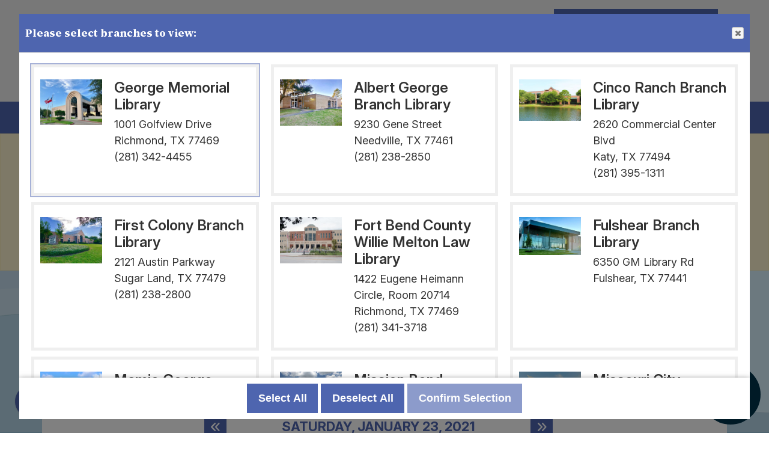

--- FILE ---
content_type: text/html; charset=UTF-8
request_url: https://www.fortbendlibraries.gov/events/day/2021/01/23
body_size: 16577
content:
<!DOCTYPE html>
<html lang="en" dir="ltr" prefix="og: https://ogp.me/ns#">
  <head>
    <meta charset="utf-8" />
<meta name="description" content="The mission of Fort Bend County Libraries is to bring people, information and ideas together to enrich lives, expand minds, and strengthen our diverse community." />
<meta name="geo.placename" content="Richmond, TX" />
<meta name="geo.position" content="29.5618411,-95.7597849" />
<meta name="geo.region" content="US-TX" />
<link rel="canonical" href="https://www.fortbendlibraries.gov/events/day/2021/01/23" />
<link rel="image_src" href="https://www.fortbend.lib.tx.us/themes/custom/lm_custom_site_theme/logo.svg" />
<meta property="og:site_name" content="Fort Bend County Libraries" />
<meta property="og:type" content="website" />
<meta property="og:url" content="https://www.fortbendlibraries.gov/events/day/2021/01/23" />
<meta property="og:title" content="Day Calendar | Fort Bend County Libraries" />
<meta property="og:description" content="The mission of Fort Bend County Libraries is to bring people, information and ideas together to enrich lives, expand minds, and strengthen our diverse community." />
<meta property="og:image" content="https://www.fortbend.lib.tx.us/themes/custom/lm_custom_site_theme/logo.svg" />
<meta property="og:image:url" content="https://www.fortbend.lib.tx.us/themes/custom/lm_custom_site_theme/logo.svg" />
<meta name="twitter:card" content="summary" />
<meta name="twitter:title" content="Day Calendar | Fort Bend County Libraries" />
<meta name="twitter:description" content="The mission of Fort Bend County Libraries is to bring people, information and ideas together to enrich lives, expand minds, and strengthen our diverse community." />
<meta name="twitter:image" content="https://www.fortbend.lib.tx.us/themes/custom/lm_custom_site_theme/logo.svg" />
<meta name="Generator" content="Drupal 11 (https://www.drupal.org)" />
<meta name="MobileOptimized" content="width" />
<meta name="HandheldFriendly" content="true" />
<meta name="viewport" content="width=device-width, initial-scale=1.0" />
<link rel="icon" href="/themes/custom/website_theme/favicon.ico" type="image/vnd.microsoft.icon" />

    <title>Day Calendar | Fort Bend County Libraries</title>
        <style>
      :root {
        --calendar-theme-external-link-content: "Opens\20 in\20 a\20 new\20 tab\3A \20 ";
      }
    </style>
    <link rel="stylesheet" media="all" href="/core/assets/vendor/jquery.ui/themes/base/core.css?t8fc2a" />
<link rel="stylesheet" media="all" href="/core/assets/vendor/jquery.ui/themes/base/controlgroup.css?t8fc2a" />
<link rel="stylesheet" media="all" href="/core/assets/vendor/jquery.ui/themes/base/checkboxradio.css?t8fc2a" />
<link rel="stylesheet" media="all" href="/core/assets/vendor/jquery.ui/themes/base/resizable.css?t8fc2a" />
<link rel="stylesheet" media="all" href="/core/assets/vendor/jquery.ui/themes/base/button.css?t8fc2a" />
<link rel="stylesheet" media="all" href="/core/assets/vendor/jquery.ui/themes/base/dialog.css?t8fc2a" />
<link rel="stylesheet" media="all" href="/core/misc/components/progress.module.css?t8fc2a" />
<link rel="stylesheet" media="all" href="/core/misc/components/ajax-progress.module.css?t8fc2a" />
<link rel="stylesheet" media="all" href="/core/modules/system/css/components/align.module.css?t8fc2a" />
<link rel="stylesheet" media="all" href="/core/modules/system/css/components/container-inline.module.css?t8fc2a" />
<link rel="stylesheet" media="all" href="/core/modules/system/css/components/clearfix.module.css?t8fc2a" />
<link rel="stylesheet" media="all" href="/core/modules/system/css/components/hidden.module.css?t8fc2a" />
<link rel="stylesheet" media="all" href="/core/modules/system/css/components/js.module.css?t8fc2a" />
<link rel="stylesheet" media="all" href="/core/modules/ckeditor5/css/ckeditor5.dialog.fix.css?t8fc2a" />
<link rel="stylesheet" media="all" href="/core/modules/filter/css/filter.caption.css?t8fc2a" />
<link rel="stylesheet" media="all" href="/core/modules/media/css/filter.caption.css?t8fc2a" />
<link rel="stylesheet" media="all" href="/core/modules/views/css/views.module.css?t8fc2a" />
<link rel="stylesheet" media="all" href="/core/assets/vendor/jquery.ui/themes/base/theme.css?t8fc2a" />
<link rel="stylesheet" media="all" href="/modules/custom/library_calendar/lc_branch_modal/css/branch-modal.css?t8fc2a" />
<link rel="stylesheet" media="all" href="/modules/custom/library_calendar/lc_calendar_theme/css/base.css?t8fc2a" />
<link rel="stylesheet" media="all" href="/modules/custom/library_calendar/lc_calendar_theme/css/state.css?t8fc2a" />
<link rel="stylesheet" media="all" href="/modules/custom/library_calendar/lc_calendar_theme/css/components/announcements.css?t8fc2a" />
<link rel="stylesheet" media="all" href="/modules/custom/library_calendar/lc_calendar_theme/css/components/calendar.css?t8fc2a" />
<link rel="stylesheet" media="all" href="/modules/custom/library_calendar/lc_calendar_theme/css/components/date-icon.css?t8fc2a" />
<link rel="stylesheet" media="all" href="/modules/custom/library_calendar/lc_calendar_theme/css/components/events.css?t8fc2a" />
<link rel="stylesheet" media="all" href="/modules/custom/library_calendar/lc_calendar_theme/css/components/event-card.css?t8fc2a" />
<link rel="stylesheet" media="all" href="/modules/custom/library_calendar/lc_calendar_theme/css/components/calendar-day.css?t8fc2a" />
<link rel="stylesheet" media="all" href="/modules/custom/library_calendar/lc_calendar_theme/css/components/form.css?t8fc2a" />
<link rel="stylesheet" media="all" href="/modules/custom/library_calendar/lc_calendar_theme/css/components/filters.css?t8fc2a" />
<link rel="stylesheet" media="all" href="/modules/custom/library_calendar/lc_calendar_theme/css/components/menu-tasks.css?t8fc2a" />
<link rel="stylesheet" media="all" href="/modules/custom/library_calendar/lc_core/css/extra_field.css?t8fc2a" />
<link rel="stylesheet" media="all" href="/themes/custom/calendar_theme/node_modules/%40fortawesome/fontawesome-free/css/all.min.css?t8fc2a" />
<link rel="stylesheet" media="all" href="/themes/custom/website_theme/css/style?t8fc2a" />

    
  </head>
  <body class="path-events path-not-content no-js">
        <a href="#main-content" class="visually-hidden focusable skip-link">
      Skip to main content
    </a>
    
      <div class="dialog-off-canvas-main-canvas" data-off-canvas-main-canvas>
    
<header class="header">
      <div class="position-relative">
      <div class="container">
        <div class="row">
                      <div class="col-12 col-lg-3 col-xl-4 branding-col">
                <div>
    
<div id="block-website-theme-branding" class="block block-system block-system-branding-block position-relative">
  
    
        
              
    <a class="site-logo" href="/" rel="home">
      <img src="/themes/custom/website_theme/logo.svg" alt="Homepage of Fort Bend County Libraries" fetchpriority="high">
    </a>
  </div>

  </div>

            </div>
          
                      <div class="col-12 col-lg-9 col-xl-8 header-content-col">
                <div class="header-content-container">
    
<div class="lc-branch-modal__block block block-lc-branch-modal block-lc-branch-modal-block position-relative" id="block-website-theme-branchmodal">
  
    
      <a href="/branches/select" class="button button--primary lc-branch-modal__block-button lc-branch-modal__toggle use-ajax" data-dialog-auto-open data-dialog-options="{&quot;dialogClass&quot;:&quot;lc-branch-modal&quot;,&quot;width&quot;:&quot;95%&quot;}" data-dialog-type="modal">Change Selected Libraries</a>
  </div>

<a href="#block-website-theme-headermenu-skip-link" class="visually-hidden focusable skip-link">
  Skip navigation
</a>
<nav id="block-website-theme-headermenu" class="navbar navbar-expand-lg header-menu" role="navigation" aria-labelledby="block-website-theme-headermenu-heading">
            
  <h2 class="visually-hidden" id="block-website-theme-headermenu-heading">Header Menu</h2>
  

  <div class="d-flex w-100">
          
              <ul class="nav navbar-nav">
              
                    
      <li class="nav-item dropdown">
        <a href="/locations-hours" class="nav-link" data-drupal-link-system-path="node/107203">Locations / Hours</a>
                  <div class="btn d-lg-none">
            <i class="fas fa-chevron-down"></i>
            <span class="visually-hidden">Open Menu</span>
          </div>
                        <ul class="dropdown-menu">
              
      
      <li class="nav-item">
        <a href="/locations-hours/george-memorial" class="nav-link" data-drupal-link-system-path="node/429">George Memorial Library (Richmond)</a>
              </li>
          
      
      <li class="nav-item">
        <a href="/locations-hours/albert-george" class="nav-link" data-drupal-link-system-path="node/435">Albert George Branch (Needville)</a>
              </li>
          
      
      <li class="nav-item">
        <a href="/locations-hours/cinco-ranch" class="nav-link" data-drupal-link-system-path="node/436">Cinco Ranch Branch</a>
              </li>
          
      
      <li class="nav-item">
        <a href="/locations-hours/law-library" class="nav-link" data-drupal-link-system-path="node/437">FBC Willie Melton Law Library</a>
              </li>
          
      
      <li class="nav-item">
        <a href="/locations-hours/first-colony" class="nav-link" data-drupal-link-system-path="node/431">First Colony Branch</a>
              </li>
          
      
      <li class="nav-item">
        <a href="/locations-hours/fulshear" class="nav-link" data-drupal-link-system-path="node/75746">Fulshear Branch</a>
              </li>
          
      
      <li class="nav-item">
        <a href="/locations-hours/mamie-george" class="nav-link" data-drupal-link-system-path="node/432">Mamie George Branch (Stafford)</a>
              </li>
          
      
      <li class="nav-item">
        <a href="/locations-hours/mission-bend" class="nav-link" data-drupal-link-system-path="node/438">Mission Bend Branch</a>
              </li>
          
      
      <li class="nav-item">
        <a href="/locations-hours/missouri-city" class="nav-link" data-drupal-link-system-path="node/433">Missouri City Branch</a>
              </li>
          
      
      <li class="nav-item">
        <a href="/locations-hours/pinnacle" class="nav-link" data-drupal-link-system-path="node/96290">Pinnacle Senior Center Library</a>
              </li>
          
      
      <li class="nav-item">
        <a href="/locations-hours/sienna" class="nav-link" data-drupal-link-system-path="node/439">Sienna Branch</a>
              </li>
          
      
      <li class="nav-item">
        <a href="/locations-hours/sugar-land" class="nav-link" data-drupal-link-system-path="node/434">Sugar Land Branch</a>
              </li>
          
      
      <li class="nav-item">
        <a href="/locations-hours/university" class="nav-link" data-drupal-link-system-path="node/440">University Branch</a>
              </li>
        </ul>
  
              </li>
          
      
      <li class="nav-item">
        <a href="https://catalog.fortbendlibraries.gov/polaris/logon.aspx?header=1" class="my-account nav-link">Login / My Account</a>
              </li>
        </ul>
  


      </div>
</nav>
<a id="block-website-theme-headermenu-skip-link" tabindex="-1"></a>

<div id="block-website-theme-searchblock" class="block block-lm-search block-lm-search-block position-relative">
  
    
      <div class="lm-search-container"><div class="form-row"><div class="search-col col-lg-3"><div aria-label="Select source to search" class="lm-search-toggle-container" role="group">


  <div class="form-check">
    <input type="radio" id="catalog-toggle" name="search-switcher"
      class="form-check-input" data-search="lm-search-catalog" checked>
    <label class="form-check-label" for="catalog-toggle">
      Catalog    </label>
  </div>
  <div class="form-check">
    <input type="radio" id="database-toggle" name="search-switcher"
      class="form-check-input" data-search="lm-search-database" >
    <label class="form-check-label" for="database-toggle">
      Website    </label>
  </div>
</div></div>
<div class="search-col col-lg-9"><div id="lm-search-catalog" class="lm-search-block lm-search-catalog collapse show">

<div id="catalog-search" class="catalog-search">
  <form action="https://catalog.fortbendlibraries.gov/polaris/search/searchresults.aspx" id="globalSearch" method="GET" name="search" class="search" target="_blank" _lpchecked="1">
    <input type="hidden" name="ctx" value="1.1033.0.0.5">
    <input type="hidden" name="type" value="Default">
    <input type="hidden" name="by" value="KW">
    <input type="hidden" name="sort" value="RELEVANCE">
    <input type="hidden" name="page" value="0">

          <div class="form-row">
        <div class="col-9">
          <div class="mb-0 h-100 js-form-item form-group js-form-type-textfield form-item- js-form-item- form-no-label">
        
<input name="term" class="lm-catalog-search-input h-100 mt-0 form-text form-control" placeholder="Search books, videos, etc." type="text" id="catalog-search-input" size="60" maxlength="128" />

        </div>

        </div>

        <div class="col-3">
          <button type="submit" class="btn btn-primary btn-block">
            Search
          </button>
        </div>
      </div>
      </form>
</div>
</div><div id="lm-search-database" class="lm-search-block lm-search-database collapse">

  <div id="database-search" class="database-search">
    <form class="views-exposed-form" data-drupal-selector="views-exposed-form-website-search-page" action="/website-search" method="get" id="views-exposed-form-website-search-page" accept-charset="UTF-8">
  <div class="js-form-item form-group js-form-type-textfield form-item-keywords js-form-item-keywords">
      <label for="edit-keywords--2">Keywords</label>
        
<input placeholder="Search for information on this site" data-drupal-selector="edit-keywords" type="text" id="edit-keywords--2" name="keywords" value="" size="30" maxlength="128" class="form-text form-control" />

        </div>
<div data-drupal-selector="edit-actions" class="form-actions js-form-wrapper form-wrapper" id="edit-actions--2">
<input data-drupal-selector="edit-submit-website-search" type="submit" id="edit-submit-website-search" value="Search" class="button js-form-submit form-submit btn-submit button--primary" />
</div>


</form>

  </div>
</div></div>
</div>
</div>

  </div>

  </div>

            </div>
                  </div>
      </div>
    </div>
  
      <div class="navigation-region">
        <div>
    
<div class="navbar-container container">
  <a href="#block-website-theme-main-menu-skip-link" class="visually-hidden focusable skip-link">
    Skip navigation
  </a>
  <nav id="block-website-theme-main-menu" class="navbar navbar-expand-lg" role="navigation" aria-labelledby="block-website-theme-main-menu-heading">
                      
    <h2 class="visually-hidden" id="block-website-theme-main-menu-heading">Main navigation</h2>
    

        <button aria-controls="block-website-theme-main-menu-collapse" aria-expanded="false" class="navbar-toggler" data-target="#block-website-theme-main-menu-collapse" data-toggle="collapse" type="button">
      <i class="fas fa-bars"></i>

      <span class="visually-hidden">
        Toggle      </span>

      Main Menu    </button>

    <div class="collapse navbar-collapse" id="block-website-theme-main-menu-collapse">
              


  
            <ul class="nav navbar-nav" role="menu">
    
          
                    
      
      <li class="nav-item dropdown" role="none">
        
        
                          
        <span class="nav-link nav-level-0 has-children" data-nav-level="0" role="menuitem" aria-expanded="false" aria-haspopup="true" aria-controls="dropdown-borrowing" data-dropdown="dropdown-borrowing" tabindex="0">Borrowing</span>

                  <button class="btn d-lg-none" type="button">
            <i class="fas fa-chevron-down" role="presentation"></i>
            <span class="visually-hidden">Open Menu</span>
          </button>

            
      
          <div class="mega-menu-container">
          <ul class="dropdown-menu" id="dropdown-borrowing" role="menu">
    
          
      
                    
      <li class="nav-item menu-action menu-action-fas fa-magnifying-glass" role="none">
        
        
        
        <a href="https://catalog.fortbendlibraries.gov/polaris/" class="menu-action menu-action-fas fa-magnifying-glass nav-link nav-level-1" data-nav-level="1" role="menuitem">Catalog</a>

              </li>
          
                    
      
      <li class="nav-item dropdown" role="none">
        
        
                          
        <span class="nav-link nav-level-1 has-children" data-nav-level="1" role="menuitem" aria-expanded="false" aria-haspopup="true" aria-controls="dropdown-using-your-card" data-dropdown="dropdown-using-your-card" tabindex="0">Using Your Card</span>

                  <button class="btn d-lg-none" type="button">
            <i class="fas fa-chevron-down" role="presentation"></i>
            <span class="visually-hidden">Open Menu</span>
          </button>

            
      
          <ul class="dropdown-menu" id="dropdown-using-your-card" role="menu">
    
          
      
      
      <li class="nav-item" role="none">
        
        
        
        <a href="/card-faqs" class="nav-link nav-level-2" data-nav-level="2" role="menuitem" data-drupal-link-system-path="node/107137">Library Card FAQs</a>

              </li>
          
      
      
      <li class="nav-item" role="none">
        
        
        
        <a href="/interlibrary-loan" class="nav-link nav-level-2" data-nav-level="2" role="menuitem" data-drupal-link-system-path="node/409">Interlibrary Loan</a>

              </li>
          
      
      
      <li class="nav-item" role="none">
        
        
        
        <a href="/renew-items" class="nav-link nav-level-2" data-nav-level="2" role="menuitem" data-drupal-link-system-path="node/3113">Renew an Item</a>

              </li>
        </ul>

      
              </li>
          
                    
      
      <li class="nav-item dropdown" role="none">
        
        
                          
        <span class="nav-link nav-level-1 has-children" data-nav-level="1" role="menuitem" aria-expanded="false" aria-haspopup="true" aria-controls="dropdown-for-readers" data-dropdown="dropdown-for-readers" tabindex="0">For Readers</span>

                  <button class="btn d-lg-none" type="button">
            <i class="fas fa-chevron-down" role="presentation"></i>
            <span class="visually-hidden">Open Menu</span>
          </button>

            
      
          <ul class="dropdown-menu" id="dropdown-for-readers" role="menu">
    
          
      
      
      <li class="nav-item" role="none">
        
        
        
        <a href="/suggest-title" class="nav-link nav-level-2" data-nav-level="2" role="menuitem" data-drupal-link-system-path="node/410">Suggest a Title</a>

              </li>
          
      
      
      <li class="nav-item" role="none">
        
        
        
        <a href="/reading-recommendations" class="nav-link nav-level-2" data-nav-level="2" role="menuitem" data-drupal-link-system-path="node/40999">Reading Recommendations</a>

              </li>
          
      
      
      <li class="nav-item" role="none">
        
        
        
        <a href="/reading-lists" class="nav-link nav-level-2" data-nav-level="2" role="menuitem">Sign up for Reading Lists</a>

              </li>
        </ul>

      
              </li>
        </ul>

          </div>
      
              </li>
          
                    
      
      <li class="nav-item dropdown" role="none">
        
        
                          
        <span class="nav-link nav-level-0 has-children" data-nav-level="0" role="menuitem" aria-expanded="false" aria-haspopup="true" aria-controls="dropdown-events" data-dropdown="dropdown-events" tabindex="0">Events</span>

                  <button class="btn d-lg-none" type="button">
            <i class="fas fa-chevron-down" role="presentation"></i>
            <span class="visually-hidden">Open Menu</span>
          </button>

            
      
          <div class="mega-menu-container">
          <ul class="dropdown-menu" id="dropdown-events" role="menu">
    
          
      
                    
      <li class="nav-item menu-action menu-action-fas fa-calendar-days" role="none">
        
        
        
        <a href="/events" class="menu-action menu-action-fas fa-calendar-days nav-link nav-level-1" data-nav-level="1" role="menuitem" data-drupal-link-system-path="events">Choose Event Location</a>

              </li>
          
                    
      
      <li class="nav-item dropdown" role="none">
        
        
                          
        <span class="nav-link nav-level-1 has-children" data-nav-level="1" role="menuitem" aria-expanded="false" aria-haspopup="true" aria-controls="dropdown-by-age" data-dropdown="dropdown-by-age" tabindex="0">By Age</span>

                  <button class="btn d-lg-none" type="button">
            <i class="fas fa-chevron-down" role="presentation"></i>
            <span class="visually-hidden">Open Menu</span>
          </button>

            
      
          <ul class="dropdown-menu" id="dropdown-by-age" role="menu">
    
          
      
      
      <li class="nav-item" role="none">
        
        
        
        <a href="/events/month?age_groups%5B500%5D=500" class="nav-link nav-level-2" data-nav-level="2" role="menuitem" data-drupal-link-query="{&quot;age_groups&quot;:{&quot;500&quot;:&quot;500&quot;}}" data-drupal-link-system-path="events/month">Infant</a>

              </li>
          
      
      
      <li class="nav-item" role="none">
        
        
        
        <a href="/events/month?age_groups%5B91%5D=91" class="nav-link nav-level-2" data-nav-level="2" role="menuitem" data-drupal-link-query="{&quot;age_groups&quot;:{&quot;91&quot;:&quot;91&quot;}}" data-drupal-link-system-path="events/month">Preschool</a>

              </li>
          
      
      
      <li class="nav-item" role="none">
        
        
        
        <a href="/events/month?age_groups%5B227%5D=227" class="nav-link nav-level-2" data-nav-level="2" role="menuitem" data-drupal-link-query="{&quot;age_groups&quot;:{&quot;227&quot;:&quot;227&quot;}}" data-drupal-link-system-path="events/month">Elementary</a>

              </li>
          
      
      
      <li class="nav-item" role="none">
        
        
        
        <a href="/events/month?age_groups%5B92%5D=92" class="nav-link nav-level-2" data-nav-level="2" role="menuitem" data-drupal-link-query="{&quot;age_groups&quot;:{&quot;92&quot;:&quot;92&quot;}}" data-drupal-link-system-path="events/month">Middle Grades</a>

              </li>
          
      
      
      <li class="nav-item" role="none">
        
        
        
        <a href="/events/month?age_groups%5B93%5D=93" class="nav-link nav-level-2" data-nav-level="2" role="menuitem" data-drupal-link-query="{&quot;age_groups&quot;:{&quot;93&quot;:&quot;93&quot;}}" data-drupal-link-system-path="events/month">Teens</a>

              </li>
          
      
      
      <li class="nav-item" role="none">
        
        
        
        <a href="/events/month?age_groups%5B6%5D=6" class="nav-link nav-level-2" data-nav-level="2" role="menuitem" data-drupal-link-query="{&quot;age_groups&quot;:{&quot;6&quot;:&quot;6&quot;}}" data-drupal-link-system-path="events/month">Adults</a>

              </li>
        </ul>

      
              </li>
          
                    
      
      <li class="nav-item dropdown" role="none">
        
        
                          
        <span class="nav-link nav-level-1 has-children" data-nav-level="1" role="menuitem" aria-expanded="false" aria-haspopup="true" aria-controls="dropdown-featured-events" data-dropdown="dropdown-featured-events" tabindex="0">Featured Events</span>

                  <button class="btn d-lg-none" type="button">
            <i class="fas fa-chevron-down" role="presentation"></i>
            <span class="visually-hidden">Open Menu</span>
          </button>

            
      
          <ul class="dropdown-menu" id="dropdown-featured-events" role="menu">
    
          
      
      
      <li class="nav-item" role="none">
        
        
        
        <a href="/events/month?program_types%5B59%5D=59" class="nav-link nav-level-2" data-nav-level="2" role="menuitem" data-drupal-link-query="{&quot;program_types&quot;:{&quot;59&quot;:&quot;59&quot;}}" data-drupal-link-system-path="events/month">Story Times</a>

              </li>
          
      
      
      <li class="nav-item" role="none">
        
        
        
        <a href="/events/month?program_types%5B97%5D=97" class="nav-link nav-level-2" data-nav-level="2" role="menuitem" data-drupal-link-query="{&quot;program_types&quot;:{&quot;97&quot;:&quot;97&quot;}}" data-drupal-link-system-path="events/month">Business/Finance</a>

              </li>
          
      
      
      <li class="nav-item" role="none">
        
        
        
        <a href="/events/month?program_types%5B55%5D=55" class="nav-link nav-level-2" data-nav-level="2" role="menuitem" data-drupal-link-query="{&quot;program_types&quot;:{&quot;55&quot;:&quot;55&quot;}}" data-drupal-link-system-path="events/month">Book Clubs</a>

              </li>
          
      
      
      <li class="nav-item" role="none">
        
        
        
        <a href="/events/month?program_types%5B218%5D=218" class="nav-link nav-level-2" data-nav-level="2" role="menuitem" data-drupal-link-query="{&quot;program_types&quot;:{&quot;218&quot;:&quot;218&quot;}}" data-drupal-link-system-path="events/month">Book Sales</a>

              </li>
          
      
      
      <li class="nav-item" role="none">
        
        
        
        <a href="https://libraryc.org/fortbendlibraries" class="nav-link nav-level-2" data-nav-level="2" role="menuitem">Virtual Author Talks</a>

              </li>
        </ul>

      
              </li>
        </ul>

          </div>
      
              </li>
          
                    
      
      <li class="nav-item dropdown" role="none">
        
        
                          
        <span class="nav-link nav-level-0 has-children" data-nav-level="0" role="menuitem" aria-expanded="false" aria-haspopup="true" aria-controls="dropdown-online-resources" data-dropdown="dropdown-online-resources" tabindex="0">Online Resources</span>

                  <button class="btn d-lg-none" type="button">
            <i class="fas fa-chevron-down" role="presentation"></i>
            <span class="visually-hidden">Open Menu</span>
          </button>

            
      
          <div class="mega-menu-container">
          <ul class="dropdown-menu" id="dropdown-online-resources" role="menu">
    
          
      
                    
      <li class="nav-item menu-action menu-action-fas fa-laptop" role="none">
        
        
        
        <a href="/online-resources" class="menu-action menu-action-fas fa-laptop nav-link nav-level-1" data-nav-level="1" role="menuitem" data-drupal-link-system-path="online-resources">Resources List</a>

              </li>
          
                    
      
      <li class="nav-item dropdown" role="none">
        
        
                          
        <span class="nav-link nav-level-1 has-children" data-nav-level="1" role="menuitem" aria-expanded="false" aria-haspopup="true" aria-controls="dropdown-download-stream" data-dropdown="dropdown-download-stream" tabindex="0">Download &amp; Stream</span>

                  <button class="btn d-lg-none" type="button">
            <i class="fas fa-chevron-down" role="presentation"></i>
            <span class="visually-hidden">Open Menu</span>
          </button>

            
      
          <ul class="dropdown-menu" id="dropdown-download-stream" role="menu">
    
          
      
      
      <li class="nav-item" role="none">
        
        
        
        <a href="/download-stream#ebooks--eaudiobooks" class="nav-link nav-level-2" data-nav-level="2" role="menuitem" data-drupal-link-system-path="node/411">eBooks &amp; Audiobooks</a>

              </li>
          
      
      
      <li class="nav-item" role="none">
        
        
        
        <a href="/download-stream#magazines--newspapers" class="nav-link nav-level-2" data-nav-level="2" role="menuitem" data-drupal-link-system-path="node/411">Magazines &amp; Newspapers</a>

              </li>
          
      
      
      <li class="nav-item" role="none">
        
        
        
        <a href="/download-stream#music--movies" class="nav-link nav-level-2" data-nav-level="2" role="menuitem" data-drupal-link-system-path="node/411">Music &amp; Movies</a>

              </li>
        </ul>

      
              </li>
          
                    
      
      <li class="nav-item dropdown" role="none">
        
        
                          
        <span class="nav-link nav-level-1 has-children" data-nav-level="1" role="menuitem" aria-expanded="false" aria-haspopup="true" aria-controls="dropdown-more-than-books" data-dropdown="dropdown-more-than-books" tabindex="0">More than Books</span>

                  <button class="btn d-lg-none" type="button">
            <i class="fas fa-chevron-down" role="presentation"></i>
            <span class="visually-hidden">Open Menu</span>
          </button>

            
      
          <ul class="dropdown-menu" id="dropdown-more-than-books" role="menu">
    
          
      
      
      <li class="nav-item" role="none">
        
        
        
        <a href="/writers-corner" class="nav-link nav-level-2" data-nav-level="2" role="menuitem" data-drupal-link-system-path="node/46845">Writers&#039; Corner</a>

              </li>
          
      
      
      <li class="nav-item" role="none">
        
        
        
        <a href="/find-obituary" class="nav-link nav-level-2" data-nav-level="2" role="menuitem" data-drupal-link-system-path="node/404">Find an Obituary</a>

              </li>
          
      
      
      <li class="nav-item" role="none">
        
        
        
        <a href="/local-resources" class="nav-link nav-level-2" data-nav-level="2" role="menuitem" data-drupal-link-system-path="local-resources">Community Resources</a>

              </li>
          
      
      
      <li class="nav-item" role="none">
        
        
        
        <a href="/voters-guide" class="nav-link nav-level-2" data-nav-level="2" role="menuitem" data-drupal-link-system-path="node/107183">Voter’s Guide</a>

              </li>
        </ul>

      
              </li>
          
                    
      
      <li class="nav-item dropdown" role="none">
        
        
                          
        <span class="nav-link nav-level-1 has-children" data-nav-level="1" role="menuitem" aria-expanded="false" aria-haspopup="true" aria-controls="dropdown-featured-topics" data-dropdown="dropdown-featured-topics" tabindex="0">Featured Topics</span>

                  <button class="btn d-lg-none" type="button">
            <i class="fas fa-chevron-down" role="presentation"></i>
            <span class="visually-hidden">Open Menu</span>
          </button>

            
      
          <ul class="dropdown-menu" id="dropdown-featured-topics" role="menu">
    
          
      
      
      <li class="nav-item" role="none">
        
        
        
        <a href="/online-resources?field_db_type_target_id%5B454%5D=454" class="nav-link nav-level-2" data-nav-level="2" role="menuitem" data-drupal-link-query="{&quot;field_db_type_target_id&quot;:{&quot;454&quot;:&quot;454&quot;}}" data-drupal-link-system-path="online-resources">Jobs &amp; Careers</a>

              </li>
          
      
      
      <li class="nav-item" role="none">
        
        
        
        <a href="/online-resources?field_db_type_target_id%5B465%5D=465&amp;field_db_type_target_id%5B470%5D=470" class="nav-link nav-level-2" data-nav-level="2" role="menuitem" data-drupal-link-query="{&quot;field_db_type_target_id&quot;:{&quot;465&quot;:&quot;465&quot;,&quot;470&quot;:&quot;470&quot;}}" data-drupal-link-system-path="online-resources">Practice Tests &amp; Homework Help</a>

              </li>
        </ul>

      
              </li>
        </ul>

          </div>
      
              </li>
          
                    
      
      <li class="nav-item dropdown" role="none">
        
        
                          
        <span class="nav-link nav-level-0 has-children" data-nav-level="0" role="menuitem" aria-expanded="false" aria-haspopup="true" aria-controls="dropdown-services" data-dropdown="dropdown-services" tabindex="0">Services</span>

                  <button class="btn d-lg-none" type="button">
            <i class="fas fa-chevron-down" role="presentation"></i>
            <span class="visually-hidden">Open Menu</span>
          </button>

            
      
          <div class="mega-menu-container">
          <ul class="dropdown-menu" id="dropdown-services" role="menu">
    
          
      
                    
      <li class="nav-item menu-action menu-action-fas fa-print" role="none">
        
        
        
        <a href="/services" class="menu-action menu-action-fas fa-print nav-link nav-level-1" data-nav-level="1" role="menuitem" data-drupal-link-system-path="services">All Services</a>

              </li>
          
                    
      
      <li class="nav-item dropdown" role="none">
        
        
                          
        <span class="nav-link nav-level-1 has-children" data-nav-level="1" role="menuitem" aria-expanded="false" aria-haspopup="true" aria-controls="dropdown-services-for" data-dropdown="dropdown-services-for" tabindex="0">Services For</span>

                  <button class="btn d-lg-none" type="button">
            <i class="fas fa-chevron-down" role="presentation"></i>
            <span class="visually-hidden">Open Menu</span>
          </button>

            
      
          <ul class="dropdown-menu" id="dropdown-services-for" role="menu">
    
          
      
      
      <li class="nav-item" role="none">
        
        
        
        <a href="/children" class="nav-link nav-level-2" data-nav-level="2" role="menuitem" data-drupal-link-system-path="node/419">Children</a>

              </li>
          
      
      
      <li class="nav-item" role="none">
        
        
        
        <a href="/teens" class="nav-link nav-level-2" data-nav-level="2" role="menuitem" data-drupal-link-system-path="node/107164">Teens</a>

              </li>
          
      
      
      <li class="nav-item" role="none">
        
        
        
        <a href="/adults" class="nav-link nav-level-2" data-nav-level="2" role="menuitem" data-drupal-link-system-path="node/12">Adults</a>

              </li>
        </ul>

      
              </li>
          
                    
      
      <li class="nav-item dropdown" role="none">
        
        
                          
        <span class="nav-link nav-level-1 has-children" data-nav-level="1" role="menuitem" aria-expanded="false" aria-haspopup="true" aria-controls="dropdown-at-your-library" data-dropdown="dropdown-at-your-library" tabindex="0">At Your Library</span>

                  <button class="btn d-lg-none" type="button">
            <i class="fas fa-chevron-down" role="presentation"></i>
            <span class="visually-hidden">Open Menu</span>
          </button>

            
      
          <ul class="dropdown-menu" id="dropdown-at-your-library" role="menu">
    
          
      
      
      <li class="nav-item" role="none">
        
        
        
        <a href="/reserve-room" class="nav-link nav-level-2" data-nav-level="2" role="menuitem" data-drupal-link-system-path="node/2">Meeting Rooms</a>

              </li>
          
      
      
      <li class="nav-item" role="none">
        
        
        
        <a href="/study-rooms" class="nav-link nav-level-2" data-nav-level="2" role="menuitem" data-drupal-link-system-path="node/117803">Study Rooms</a>

              </li>
          
      
      
      <li class="nav-item" role="none">
        
        
        
        <a href="/genealogy-local-history" class="nav-link nav-level-2" data-nav-level="2" role="menuitem" data-drupal-link-system-path="node/414">Genealogy &amp; Local History</a>

              </li>
          
      
      
      <li class="nav-item" role="none">
        
        
        
        <a href="/locations-hours/law-library" class="nav-link nav-level-2" data-nav-level="2" role="menuitem" data-drupal-link-system-path="node/437">Legal Resources</a>

              </li>
          
      
      
      <li class="nav-item" role="none">
        
        
        
        <a href="/computers-printing" class="nav-link nav-level-2" data-nav-level="2" role="menuitem">Computers &amp; Printing</a>

              </li>
          
      
      
      <li class="nav-item" role="none">
        
        
        
        <a href="/homework-help" class="nav-link nav-level-2" data-nav-level="2" role="menuitem" data-drupal-link-system-path="node/415">Homework Help</a>

              </li>
          
      
      
      <li class="nav-item" role="none">
        
        
        
        <a href="/services/test-proctoring" class="nav-link nav-level-2" data-nav-level="2" role="menuitem" data-drupal-link-system-path="node/405">Test Proctoring</a>

              </li>
        </ul>

      
              </li>
        </ul>

          </div>
      
              </li>
          
                    
      
      <li class="nav-item dropdown" role="none">
        
        
                          
        <span class="nav-link nav-level-0 has-children" data-nav-level="0" role="menuitem" aria-expanded="false" aria-haspopup="true" aria-controls="dropdown-about" data-dropdown="dropdown-about" tabindex="0">About</span>

                  <button class="btn d-lg-none" type="button">
            <i class="fas fa-chevron-down" role="presentation"></i>
            <span class="visually-hidden">Open Menu</span>
          </button>

            
      
          <div class="mega-menu-container">
          <ul class="dropdown-menu" id="dropdown-about" role="menu">
    
          
      
                    
      <li class="nav-item menu-action menu-action-fas fa-message" role="none">
        
        
        
        <a href="/contact" class="menu-action menu-action-fas fa-message nav-link nav-level-1" data-nav-level="1" role="menuitem" data-drupal-link-system-path="node/2147">Contact Us</a>

              </li>
          
                    
      
      <li class="nav-item dropdown" role="none">
        
        
                          
        <span class="nav-link nav-level-1 has-children" data-nav-level="1" role="menuitem" aria-expanded="false" aria-haspopup="true" aria-controls="dropdown-information" data-dropdown="dropdown-information" tabindex="0">Information</span>

                  <button class="btn d-lg-none" type="button">
            <i class="fas fa-chevron-down" role="presentation"></i>
            <span class="visually-hidden">Open Menu</span>
          </button>

            
      
          <ul class="dropdown-menu" id="dropdown-information" role="menu">
    
          
      
      
      <li class="nav-item" role="none">
        
        
        
        <a href="/about-us/library-history-founders" class="nav-link nav-level-2" data-nav-level="2" role="menuitem" data-drupal-link-system-path="node/202">History &amp; Founders</a>

              </li>
          
      
      
      <li class="nav-item" role="none">
        
        
        
        <a href="/mission" class="nav-link nav-level-2" data-nav-level="2" role="menuitem" data-drupal-link-system-path="node/135">Mission Statement</a>

              </li>
          
      
      
      <li class="nav-item" role="none">
        
        
        
        <a href="/administration" class="nav-link nav-level-2" data-nav-level="2" role="menuitem" data-drupal-link-system-path="node/201">Administrators</a>

              </li>
          
      
      
      <li class="nav-item" role="none">
        
        
        
        <a href="/advisory-board" class="nav-link nav-level-2" data-nav-level="2" role="menuitem" data-drupal-link-system-path="node/140">Advisory Board</a>

              </li>
          
      
      
      <li class="nav-item" role="none">
        
        
        
        <a href="/policies-procedures" class="nav-link nav-level-2" data-nav-level="2" role="menuitem" data-drupal-link-system-path="node/442">Policies and Procedures</a>

              </li>
          
      
      
      <li class="nav-item" role="none">
        
        
        
        <a href="/news" class="nav-link nav-level-2" data-nav-level="2" role="menuitem" data-drupal-link-system-path="news">Library News</a>

              </li>
          
      
      
      <li class="nav-item" role="none">
        
        
        
        <a href="/news/download-library-app" class="nav-link nav-level-2" data-nav-level="2" role="menuitem" data-drupal-link-system-path="node/119846">Download the Library App</a>

              </li>
        </ul>

      
              </li>
          
                    
      
      <li class="nav-item dropdown" role="none">
        
        
                          
        <span class="nav-link nav-level-1 has-children" data-nav-level="1" role="menuitem" aria-expanded="false" aria-haspopup="true" aria-controls="dropdown-get-involved" data-dropdown="dropdown-get-involved" tabindex="0">Get Involved</span>

                  <button class="btn d-lg-none" type="button">
            <i class="fas fa-chevron-down" role="presentation"></i>
            <span class="visually-hidden">Open Menu</span>
          </button>

            
      
          <ul class="dropdown-menu" id="dropdown-get-involved" role="menu">
    
          
      
      
      <li class="nav-item" role="none">
        
        
        
        <a href="/donate" class="nav-link nav-level-2" data-nav-level="2" role="menuitem" data-drupal-link-system-path="node/460">Donate to the Library</a>

              </li>
          
      
      
      <li class="nav-item" role="none">
        
        
        
        <a href="/volunteer" class="nav-link nav-level-2" data-nav-level="2" role="menuitem" data-drupal-link-system-path="node/463">Volunteer</a>

              </li>
          
      
      
      <li class="nav-item" role="none">
        
        
        
        <a href="/friends" class="nav-link nav-level-2" data-nav-level="2" role="menuitem" data-drupal-link-system-path="node/461">Help the Friends</a>

              </li>
          
      
      
      <li class="nav-item" role="none">
        
        
        
        <a href="/teens/advisory-group" class="nav-link nav-level-2" data-nav-level="2" role="menuitem" data-drupal-link-system-path="node/101959">Teen Advisory Group</a>

              </li>
        </ul>

      
              </li>
        </ul>

          </div>
      
              </li>
        </ul>

      


          </div>
  </nav>
  <a id="block-website-theme-main-menu-skip-link" tabindex="-1"></a>
</div>

  </div>

    </div>
  </header>

<div class="full-width-region">
  
</div>

<div class="content-background">
  <main role="main" class="main-container container">
    <a id="main-content" tabindex="-1"></a>

      <div>
    
<div class="views-element-container block block-views block-views-blocklc-announcements-lc-announcements-block position-relative" id="block-website-theme-views-block-lc-announcements-lc-announcements-block">
  
    
      <div>



  
<div class="lc-announcements view view-lc-announcements view-id-lc_announcements view-display-id-lc_announcements_block js-view-dom-id-80ca8a54712132325099b45576d170d6dbb3cd6b434cd7fe6c2568d8b412513b row">
  <div class="col-md-12">
    
        
      </div>
    <div class="content-container py-0 col-md-12">
    
          <div class="view-content">
            <div class="views-row">

  <div class="announcement announcement--warning">
  <div class="announcement__content">
    <h4 class="announcement__title">
<span>CLOSING</span>
</h4>

    

            <div class="field-container"><p class="x_MsoNormal">Cinco Ranch Branch Library will be <strong>closed</strong> for several weeks <strong>starting Mon, Jan 12</strong>, because we are replacing carpet throughout the building.<strong> Holds can be picked up through Thu, Jan 8 </strong>at Cinco Ranch Branch. <strong>The outdoor book drop will remain OPEN </strong>during the time the building is closed, <strong>and library items may be returned at Cinco Ranch</strong>.&nbsp;</p><p class="x_MsoNormal"><strong>Beginning Fri, Jan 9,</strong> until the re-opening of the Cinco Ranch Branch building, all items that were requested to be held at Cinco Ranch should be picked up at Fulshear Branch library. If another location is more convenient for you, please contact Fulshear Branch <strong>on Jan 9</strong> to reroute the items to your preferred location.</p></div>
      

      </div>
</div>
</div>

      </div>
    
                      </div>
</div>
</div>

  </div>
<div data-drupal-messages-fallback class="hidden"></div>

<div id="block-website-theme-reciteme" class="block block-block-content block-block-content9e3ba78e-a798-4ab6-8a10-3fffdb2da006 position-relative">
  
    
      

            <div class="field-container"><script>
        // Location of your button image:
        var buttonSrc = '/media/3803';
    </script>
    <style>
        #reciteme-button {
            /* Button Styling and Placement */
            background: #00344c;
            width: 100px;
            height: 100px;
            bottom: 14px;
            right: 14px;

            position: fixed;
            border-radius: 50%;
            z-index: 100;
            cursor: pointer;
        }
        #reciteme-button:hover {
            /* Hover Color */
            background: #e9322e;
        }
        #reciteme-button img {
            /** Button Image Size */
            width: 70px;
            height: 70px;

            position: absolute;
            top: 50%;
            left: 50%;
            transform: translate(-50%, -50%);
        }
    </style>
    <script>
        var serviceUrl = "//api.reciteme.com/asset/js?key=";
        var serviceKey = "48776abb2e17500d1a09eb46376bf028be4dfdb8";
        var options = {};  // Options can be added as needed
        var autoLoad = false;
        var enableFragment = "#reciteEnable";
        var loaded = [], frag = !1; window.location.hash === enableFragment && (frag = !0); function loadScript(c, b) { var a = document.createElement("script"); a.type = "text/javascript"; a.readyState ? a.onreadystatechange = function () { if ("loaded" == a.readyState || "complete" == a.readyState) a.onreadystatechange = null, void 0 != b && b() } : void 0 != b && (a.onload = function () { b() }); a.src = c; document.getElementsByTagName("head")[0].appendChild(a) } function _rc(c) { c += "="; for (var b = document.cookie.split(";"), a = 0; a < b.length; a++) { for (var d = b[a]; " " == d.charAt(0);)d = d.substring(1, d.length); if (0 == d.indexOf(c)) return d.substring(c.length, d.length) } return null } function loadService(c) { for (var b = serviceUrl + serviceKey, a = 0; a < loaded.length; a++)if (loaded[a] == b) return; loaded.push(b); loadScript(serviceUrl + serviceKey, function () { "function" === typeof _reciteLoaded && _reciteLoaded(); "function" == typeof c && c(); Recite.load(options); Recite.Event.subscribe("Recite:load", function () { Recite.enable() }) }) } "true" == _rc("Recite.Persist") && loadService(); if (autoLoad && "false" != _rc("Recite.Persist") || frag) document.addEventListener ? document.addEventListener("DOMContentLoaded", function (c) { loadService() }) : loadService();

        // Floating Button:
        function _reciteLoaded() {
            if (reciteMeButton && reciteMeButton.parentNode) {
                reciteMeButton.parentNode.removeChild(reciteMeButton); 
            }
        }

        var reciteMeButton;
        function _createReciteButton() {
            var buttonParentSelector = 'body';
            var buttonContainer = document.createElement("div");
            var buttonImage = document.createElement("img");
            var buttonAlt = "Recite Me accessibility and Language Support";
            var buttonTitle = "Accessibility Tools";

            buttonContainer.setAttribute('id', 'reciteme-button');
            buttonContainer.setAttribute('alt', buttonAlt);
            buttonContainer.setAttribute('title', buttonTitle);
            buttonImage.setAttribute('alt', buttonAlt);
            buttonImage.setAttribute('title', buttonTitle);
            buttonImage.setAttribute('src', buttonSrc);
            buttonContainer.appendChild(buttonImage);
            var buttonParent = document.querySelector(buttonParentSelector);
            buttonParent.appendChild(buttonContainer);
            buttonContainer.addEventListener("click", function () {
                loadService();
                return false;
            });
            reciteMeButton = buttonContainer;
        }
        _createReciteButton();
    </script></div>
      
  </div>

<div id="block-website-theme-breadcrumbs" class="block block-system block-system-breadcrumb-block position-relative">
  
    
        <nav role="navigation" aria-label="Breadcrumb">
    <ol class="breadcrumb">
          <li class="breadcrumb-item">
        <a href="/">Home</a>
      </li>
          <li class="breadcrumb-item">
        <a href="/events/day">Day Calendar</a>
      </li>
        </ol>
  </nav>

  </div>

<div id="block-website-theme-page-title" class="block block-core block-page-title-block position-relative">
  
    
      
  <h1 class="mb-4">Day Calendar</h1>


  </div>

<div id="block-website-theme-content" class="block block-system block-system-main-block position-relative">
  
    
      <form class="lc-form lc-form--calendar-filters lc-form--has-filters clearfix" data-drupal-selector="lc-calendar-filter-form" action="/events/day/2021/01/23" method="post" id="lc-calendar-filter-form" accept-charset="UTF-8">
  <div class="lc-form__header js-form-wrapper form-wrapper" data-drupal-selector="edit-header" id="edit-header"><a href="#" class="button js-lc-form__toggle--filter lc-form__toggle lc-form__toggle--filter" data-drupal-selector="edit-menu-toggle"><span class="visually-hidden" data-drupal-selector="edit-0">Toggle</span>
Filters</a>
</div>
<div class="collapsed lc-form__filters js-form-wrapper form-wrapper" data-drupal-selector="edit-filters" id="edit-filters"><div class="lc-form__filters-container js-form-wrapper form-wrapper" data-drupal-selector="edit-container" id="edit-container"><div class="js-form-item form-group js-form-type-textfield form-item-keywords js-form-item-keywords">
      <label for="edit-keywords">Keyword Search</label>
        
<input data-drupal-selector="edit-keywords" type="text" id="edit-keywords" name="keywords" value="" size="60" maxlength="128" class="form-text form-control" />

        </div>
<details class="color-coding js-form-wrapper form-wrapper" data-drupal-selector="edit-age-groups" id="edit-age-groups" open="open">
  <summary role="button" aria-controls="edit-age-groups" aria-expanded="true">Age Group</summary><fieldset data-drupal-selector="edit-age-groups" id="edit-age-groups--2--wrapper" class="fieldgroup form-composite js-form-item form-item js-form-wrapper form-wrapper">
      <legend>
    <span class="visually-hidden fieldset-legend">Age Group</span>
  </legend>
  <div class="fieldset-wrapper">
            <div id="edit-age-groups--2" class="form-checkboxes"><div id="age-groups-500" data-current="500" data-parent="0" style="--color: #ff00ff;" class="lc-checkbox-wrapper lc-checkbox-wrapper--infant lc-checkbox-wrapper--tid-500 lc-checkbox-wrapper--depth-0 js-form-item form-group js-form-type-checkbox form-item-age-groups-500 js-form-item-age-groups-500 form-check">
        
<input data-drupal-selector="edit-age-groups-500" type="checkbox" id="edit-age-groups-500" name="age_groups[500]" value="500" class="form-checkbox form-check-input" />

        <label for="edit-age-groups-500" class="option form-check-label">Infant</label>
      </div>
<div id="age-groups-91" data-current="91" data-parent="0" style="--color: #ff8000;" class="lc-checkbox-wrapper lc-checkbox-wrapper--preschool lc-checkbox-wrapper--tid-91 lc-checkbox-wrapper--depth-0 js-form-item form-group js-form-type-checkbox form-item-age-groups-91 js-form-item-age-groups-91 form-check">
        
<input data-drupal-selector="edit-age-groups-91" type="checkbox" id="edit-age-groups-91" name="age_groups[91]" value="91" class="form-checkbox form-check-input" />

        <label for="edit-age-groups-91" class="option form-check-label">Preschool</label>
      </div>
<div id="age-groups-227" data-current="227" data-parent="0" style="--color: #8f459a;" class="lc-checkbox-wrapper lc-checkbox-wrapper--elementary lc-checkbox-wrapper--tid-227 lc-checkbox-wrapper--depth-0 js-form-item form-group js-form-type-checkbox form-item-age-groups-227 js-form-item-age-groups-227 form-check">
        
<input data-drupal-selector="edit-age-groups-227" type="checkbox" id="edit-age-groups-227" name="age_groups[227]" value="227" class="form-checkbox form-check-input" />

        <label for="edit-age-groups-227" class="option form-check-label">Elementary</label>
      </div>
<div id="age-groups-92" data-current="92" data-parent="0" style="--color: #40a848;" class="lc-checkbox-wrapper lc-checkbox-wrapper--middle-grades lc-checkbox-wrapper--tid-92 lc-checkbox-wrapper--depth-0 js-form-item form-group js-form-type-checkbox form-item-age-groups-92 js-form-item-age-groups-92 form-check">
        
<input data-drupal-selector="edit-age-groups-92" type="checkbox" id="edit-age-groups-92" name="age_groups[92]" value="92" class="form-checkbox form-check-input" />

        <label for="edit-age-groups-92" class="option form-check-label">Middle Grades</label>
      </div>
<div id="age-groups-93" data-current="93" data-parent="0" style="--color: #009ddc;" class="lc-checkbox-wrapper lc-checkbox-wrapper--teens lc-checkbox-wrapper--tid-93 lc-checkbox-wrapper--depth-0 js-form-item form-group js-form-type-checkbox form-item-age-groups-93 js-form-item-age-groups-93 form-check">
        
<input data-drupal-selector="edit-age-groups-93" type="checkbox" id="edit-age-groups-93" name="age_groups[93]" value="93" class="form-checkbox form-check-input" />

        <label for="edit-age-groups-93" class="option form-check-label">Teens</label>
      </div>
<div id="age-groups-6" data-current="6" data-parent="0" style="--color: #105b9b;" class="lc-checkbox-wrapper lc-checkbox-wrapper--adult lc-checkbox-wrapper--tid-6 lc-checkbox-wrapper--depth-0 js-form-item form-group js-form-type-checkbox form-item-age-groups-6 js-form-item-age-groups-6 form-check">
        
<input data-drupal-selector="edit-age-groups-6" type="checkbox" id="edit-age-groups-6" name="age_groups[6]" value="6" class="form-checkbox form-check-input" />

        <label for="edit-age-groups-6" class="option form-check-label">Adult</label>
      </div>
</div>

              </div>
</fieldset>

  
</details>
<details data-drupal-selector="edit-program-types" id="edit-program-types" class="js-form-wrapper form-wrapper">
  <summary role="button" aria-controls="edit-program-types" aria-expanded="false">Program Type</summary><fieldset data-drupal-selector="edit-program-types" id="edit-program-types--2--wrapper" class="fieldgroup form-composite js-form-item form-item js-form-wrapper form-wrapper">
      <legend>
    <span class="visually-hidden fieldset-legend">Program Type</span>
  </legend>
  <div class="fieldset-wrapper">
            <div id="edit-program-types--2" class="form-checkboxes"><div id="program-types-489" data-current="489" data-parent="0" style="" class="lc-checkbox-wrapper lc-checkbox-wrapper--digital-resources lc-checkbox-wrapper--tid-489 lc-checkbox-wrapper--depth-0 js-form-item form-group js-form-type-checkbox form-item-program-types-489 js-form-item-program-types-489 form-check">
        
<input data-drupal-selector="edit-program-types-489" type="checkbox" id="edit-program-types-489" name="program_types[489]" value="489" class="form-checkbox form-check-input" />

        <label for="edit-program-types-489" class="option form-check-label">Digital Resources</label>
      </div>
<div id="program-types-57" data-current="57" data-parent="0" style="" class="lc-checkbox-wrapper lc-checkbox-wrapper--movies lc-checkbox-wrapper--tid-57 lc-checkbox-wrapper--depth-0 js-form-item form-group js-form-type-checkbox form-item-program-types-57 js-form-item-program-types-57 form-check">
        
<input data-drupal-selector="edit-program-types-57" type="checkbox" id="edit-program-types-57" name="program_types[57]" value="57" class="form-checkbox form-check-input" />

        <label for="edit-program-types-57" class="option form-check-label">Movies</label>
      </div>
<div id="program-types-486" data-current="486" data-parent="0" style="" class="lc-checkbox-wrapper lc-checkbox-wrapper--writing--publishing lc-checkbox-wrapper--tid-486 lc-checkbox-wrapper--depth-0 js-form-item form-group js-form-type-checkbox form-item-program-types-486 js-form-item-program-types-486 form-check">
        
<input data-drupal-selector="edit-program-types-486" type="checkbox" id="edit-program-types-486" name="program_types[486]" value="486" class="form-checkbox form-check-input" />

        <label for="edit-program-types-486" class="option form-check-label">Writing &amp; Publishing</label>
      </div>
<div id="program-types-96" data-current="96" data-parent="0" style="" class="lc-checkbox-wrapper lc-checkbox-wrapper--lectures lc-checkbox-wrapper--tid-96 lc-checkbox-wrapper--depth-0 js-form-item form-group js-form-type-checkbox form-item-program-types-96 js-form-item-program-types-96 form-check">
        
<input data-drupal-selector="edit-program-types-96" type="checkbox" id="edit-program-types-96" name="program_types[96]" value="96" class="form-checkbox form-check-input" />

        <label for="edit-program-types-96" class="option form-check-label">Lectures</label>
      </div>
<div id="program-types-225" data-current="225" data-parent="0" style="" class="lc-checkbox-wrapper lc-checkbox-wrapper--law lc-checkbox-wrapper--tid-225 lc-checkbox-wrapper--depth-0 js-form-item form-group js-form-type-checkbox form-item-program-types-225 js-form-item-program-types-225 form-check">
        
<input data-drupal-selector="edit-program-types-225" type="checkbox" id="edit-program-types-225" name="program_types[225]" value="225" class="form-checkbox form-check-input" />

        <label for="edit-program-types-225" class="option form-check-label">Law</label>
      </div>
<div id="program-types-99" data-current="99" data-parent="0" style="" class="lc-checkbox-wrapper lc-checkbox-wrapper--music lc-checkbox-wrapper--tid-99 lc-checkbox-wrapper--depth-0 js-form-item form-group js-form-type-checkbox form-item-program-types-99 js-form-item-program-types-99 form-check">
        
<input data-drupal-selector="edit-program-types-99" type="checkbox" id="edit-program-types-99" name="program_types[99]" value="99" class="form-checkbox form-check-input" />

        <label for="edit-program-types-99" class="option form-check-label">Music</label>
      </div>
<div id="program-types-58" data-current="58" data-parent="0" style="" class="lc-checkbox-wrapper lc-checkbox-wrapper--performances lc-checkbox-wrapper--tid-58 lc-checkbox-wrapper--depth-0 js-form-item form-group js-form-type-checkbox form-item-program-types-58 js-form-item-program-types-58 form-check">
        
<input data-drupal-selector="edit-program-types-58" type="checkbox" id="edit-program-types-58" name="program_types[58]" value="58" class="form-checkbox form-check-input" />

        <label for="edit-program-types-58" class="option form-check-label">Performances</label>
      </div>
<div id="program-types-61" data-current="61" data-parent="0" style="" class="lc-checkbox-wrapper lc-checkbox-wrapper--workshop lc-checkbox-wrapper--tid-61 lc-checkbox-wrapper--depth-0 js-form-item form-group js-form-type-checkbox form-item-program-types-61 js-form-item-program-types-61 form-check">
        
<input data-drupal-selector="edit-program-types-61" type="checkbox" id="edit-program-types-61" name="program_types[61]" value="61" class="form-checkbox form-check-input" />

        <label for="edit-program-types-61" class="option form-check-label">Workshop</label>
      </div>
<div id="program-types-59" data-current="59" data-parent="0" style="" class="lc-checkbox-wrapper lc-checkbox-wrapper--story-times lc-checkbox-wrapper--tid-59 lc-checkbox-wrapper--depth-0 js-form-item form-group js-form-type-checkbox form-item-program-types-59 js-form-item-program-types-59 form-check">
        
<input data-drupal-selector="edit-program-types-59" type="checkbox" id="edit-program-types-59" name="program_types[59]" value="59" class="form-checkbox form-check-input" />

        <label for="edit-program-types-59" class="option form-check-label">Story Times</label>
      </div>
<div id="program-types-224" data-current="224" data-parent="0" style="" class="lc-checkbox-wrapper lc-checkbox-wrapper--history-genealogy lc-checkbox-wrapper--tid-224 lc-checkbox-wrapper--depth-0 js-form-item form-group js-form-type-checkbox form-item-program-types-224 js-form-item-program-types-224 form-check">
        
<input data-drupal-selector="edit-program-types-224" type="checkbox" id="edit-program-types-224" name="program_types[224]" value="224" class="form-checkbox form-check-input" />

        <label for="edit-program-types-224" class="option form-check-label">History/Genealogy</label>
      </div>
<div id="program-types-56" data-current="56" data-parent="0" style="" class="lc-checkbox-wrapper lc-checkbox-wrapper--health-wellness lc-checkbox-wrapper--tid-56 lc-checkbox-wrapper--depth-0 js-form-item form-group js-form-type-checkbox form-item-program-types-56 js-form-item-program-types-56 form-check">
        
<input data-drupal-selector="edit-program-types-56" type="checkbox" id="edit-program-types-56" name="program_types[56]" value="56" class="form-checkbox form-check-input" />

        <label for="edit-program-types-56" class="option form-check-label">Health/Wellness</label>
      </div>
<div id="program-types-218" data-current="218" data-parent="0" style="" class="lc-checkbox-wrapper lc-checkbox-wrapper--book-sales lc-checkbox-wrapper--tid-218 lc-checkbox-wrapper--depth-0 js-form-item form-group js-form-type-checkbox form-item-program-types-218 js-form-item-program-types-218 form-check">
        
<input data-drupal-selector="edit-program-types-218" type="checkbox" id="edit-program-types-218" name="program_types[218]" value="218" class="form-checkbox form-check-input" />

        <label for="edit-program-types-218" class="option form-check-label">Book Sales</label>
      </div>
<div id="program-types-55" data-current="55" data-parent="0" style="" class="lc-checkbox-wrapper lc-checkbox-wrapper--book-clubs lc-checkbox-wrapper--tid-55 lc-checkbox-wrapper--depth-0 js-form-item form-group js-form-type-checkbox form-item-program-types-55 js-form-item-program-types-55 form-check">
        
<input data-drupal-selector="edit-program-types-55" type="checkbox" id="edit-program-types-55" name="program_types[55]" value="55" class="form-checkbox form-check-input" />

        <label for="edit-program-types-55" class="option form-check-label">Book Clubs</label>
      </div>
<div id="program-types-94" data-current="94" data-parent="0" style="" class="lc-checkbox-wrapper lc-checkbox-wrapper--bilingual---esl lc-checkbox-wrapper--tid-94 lc-checkbox-wrapper--depth-0 js-form-item form-group js-form-type-checkbox form-item-program-types-94 js-form-item-program-types-94 form-check">
        
<input data-drupal-selector="edit-program-types-94" type="checkbox" id="edit-program-types-94" name="program_types[94]" value="94" class="form-checkbox form-check-input" />

        <label for="edit-program-types-94" class="option form-check-label">Bilingual - ESL</label>
      </div>
<div id="program-types-97" data-current="97" data-parent="0" style="" class="lc-checkbox-wrapper lc-checkbox-wrapper--business-finance lc-checkbox-wrapper--tid-97 lc-checkbox-wrapper--depth-0 js-form-item form-group js-form-type-checkbox form-item-program-types-97 js-form-item-program-types-97 form-check">
        
<input data-drupal-selector="edit-program-types-97" type="checkbox" id="edit-program-types-97" name="program_types[97]" value="97" class="form-checkbox form-check-input" />

        <label for="edit-program-types-97" class="option form-check-label">Business/Finance</label>
      </div>
<div id="program-types-98" data-current="98" data-parent="0" style="" class="lc-checkbox-wrapper lc-checkbox-wrapper--computer-classes lc-checkbox-wrapper--tid-98 lc-checkbox-wrapper--depth-0 js-form-item form-group js-form-type-checkbox form-item-program-types-98 js-form-item-program-types-98 form-check">
        
<input data-drupal-selector="edit-program-types-98" type="checkbox" id="edit-program-types-98" name="program_types[98]" value="98" class="form-checkbox form-check-input" />

        <label for="edit-program-types-98" class="option form-check-label">Computer Classes</label>
      </div>
<div id="program-types-226" data-current="226" data-parent="0" style="" class="lc-checkbox-wrapper lc-checkbox-wrapper--games lc-checkbox-wrapper--tid-226 lc-checkbox-wrapper--depth-0 js-form-item form-group js-form-type-checkbox form-item-program-types-226 js-form-item-program-types-226 form-check">
        
<input data-drupal-selector="edit-program-types-226" type="checkbox" id="edit-program-types-226" name="program_types[226]" value="226" class="form-checkbox form-check-input" />

        <label for="edit-program-types-226" class="option form-check-label">Games</label>
      </div>
<div id="program-types-95" data-current="95" data-parent="0" style="" class="lc-checkbox-wrapper lc-checkbox-wrapper--exhibit-displays lc-checkbox-wrapper--tid-95 lc-checkbox-wrapper--depth-0 js-form-item form-group js-form-type-checkbox form-item-program-types-95 js-form-item-program-types-95 form-check">
        
<input data-drupal-selector="edit-program-types-95" type="checkbox" id="edit-program-types-95" name="program_types[95]" value="95" class="form-checkbox form-check-input" />

        <label for="edit-program-types-95" class="option form-check-label">Exhibit/Displays</label>
      </div>
<div id="program-types-54" data-current="54" data-parent="0" style="" class="lc-checkbox-wrapper lc-checkbox-wrapper--arts--crafts lc-checkbox-wrapper--tid-54 lc-checkbox-wrapper--depth-0 js-form-item form-group js-form-type-checkbox form-item-program-types-54 js-form-item-program-types-54 form-check">
        
<input data-drupal-selector="edit-program-types-54" type="checkbox" id="edit-program-types-54" name="program_types[54]" value="54" class="form-checkbox form-check-input" />

        <label for="edit-program-types-54" class="option form-check-label">Arts &amp; Crafts</label>
      </div>
</div>

              </div>
</fieldset>

  
</details>
<details data-drupal-selector="edit-branches" id="edit-branches" class="js-form-wrapper form-wrapper">
  <summary role="button" aria-controls="edit-branches" aria-expanded="false">Library Branch</summary><fieldset data-drupal-selector="edit-branches" id="edit-branches--2--wrapper" class="fieldgroup form-composite js-form-item form-item js-form-wrapper form-wrapper">
      <legend>
    <span class="visually-hidden fieldset-legend">Library Branch</span>
  </legend>
  <div class="fieldset-wrapper">
            <div id="edit-branches--2" class="form-checkboxes"><div id="branches-104" data-current="104" data-parent="0" style="" class="lc-checkbox-wrapper lc-checkbox-wrapper--george-memorial-library lc-checkbox-wrapper--tid-104 lc-checkbox-wrapper--depth-0 js-form-item form-group js-form-type-checkbox form-item-branches-104 js-form-item-branches-104 form-check">
        
<input data-drupal-selector="edit-branches-104" type="checkbox" id="edit-branches-104" name="branches[104]" value="104" class="form-checkbox form-check-input" />

        <label for="edit-branches-104" class="option form-check-label">George Memorial Library</label>
      </div>
<div id="branches-100" data-current="100" data-parent="0" style="" class="lc-checkbox-wrapper lc-checkbox-wrapper--albert-george-branch-library lc-checkbox-wrapper--tid-100 lc-checkbox-wrapper--depth-0 js-form-item form-group js-form-type-checkbox form-item-branches-100 js-form-item-branches-100 form-check">
        
<input data-drupal-selector="edit-branches-100" type="checkbox" id="edit-branches-100" name="branches[100]" value="100" class="form-checkbox form-check-input" />

        <label for="edit-branches-100" class="option form-check-label">Albert George Branch Library</label>
      </div>
<div id="branches-102" data-current="102" data-parent="0" style="" class="lc-checkbox-wrapper lc-checkbox-wrapper--cinco-ranch-branch-library lc-checkbox-wrapper--tid-102 lc-checkbox-wrapper--depth-0 js-form-item form-group js-form-type-checkbox form-item-branches-102 js-form-item-branches-102 form-check">
        
<input data-drupal-selector="edit-branches-102" type="checkbox" id="edit-branches-102" name="branches[102]" value="102" class="form-checkbox form-check-input" />

        <label for="edit-branches-102" class="option form-check-label">Cinco Ranch Branch Library</label>
      </div>
<div id="branches-103" data-current="103" data-parent="0" style="" class="lc-checkbox-wrapper lc-checkbox-wrapper--first-colony-branch-library lc-checkbox-wrapper--tid-103 lc-checkbox-wrapper--depth-0 js-form-item form-group js-form-type-checkbox form-item-branches-103 js-form-item-branches-103 form-check">
        
<input data-drupal-selector="edit-branches-103" type="checkbox" id="edit-branches-103" name="branches[103]" value="103" class="form-checkbox form-check-input" />

        <label for="edit-branches-103" class="option form-check-label">First Colony Branch Library</label>
      </div>
<div id="branches-105" data-current="105" data-parent="0" style="" class="lc-checkbox-wrapper lc-checkbox-wrapper--fort-bend-county-willie-melton-law-library lc-checkbox-wrapper--tid-105 lc-checkbox-wrapper--depth-0 js-form-item form-group js-form-type-checkbox form-item-branches-105 js-form-item-branches-105 form-check">
        
<input data-drupal-selector="edit-branches-105" type="checkbox" id="edit-branches-105" name="branches[105]" value="105" class="form-checkbox form-check-input" />

        <label for="edit-branches-105" class="option form-check-label">Fort Bend County Willie Melton Law Library</label>
      </div>
<div id="branches-493" data-current="493" data-parent="0" style="" class="lc-checkbox-wrapper lc-checkbox-wrapper--fulshear-branch-library lc-checkbox-wrapper--tid-493 lc-checkbox-wrapper--depth-0 js-form-item form-group js-form-type-checkbox form-item-branches-493 js-form-item-branches-493 form-check">
        
<input data-drupal-selector="edit-branches-493" type="checkbox" id="edit-branches-493" name="branches[493]" value="493" class="form-checkbox form-check-input" />

        <label for="edit-branches-493" class="option form-check-label">Fulshear Branch Library</label>
      </div>
<div id="branches-106" data-current="106" data-parent="0" style="" class="lc-checkbox-wrapper lc-checkbox-wrapper--mamie-george-branch-library lc-checkbox-wrapper--tid-106 lc-checkbox-wrapper--depth-0 js-form-item form-group js-form-type-checkbox form-item-branches-106 js-form-item-branches-106 form-check">
        
<input data-drupal-selector="edit-branches-106" type="checkbox" id="edit-branches-106" name="branches[106]" value="106" class="form-checkbox form-check-input" />

        <label for="edit-branches-106" class="option form-check-label">Mamie George Branch Library</label>
      </div>
<div id="branches-223" data-current="223" data-parent="0" style="" class="lc-checkbox-wrapper lc-checkbox-wrapper--mission-bend-branch-library lc-checkbox-wrapper--tid-223 lc-checkbox-wrapper--depth-0 js-form-item form-group js-form-type-checkbox form-item-branches-223 js-form-item-branches-223 form-check">
        
<input data-drupal-selector="edit-branches-223" type="checkbox" id="edit-branches-223" name="branches[223]" value="223" class="form-checkbox form-check-input" />

        <label for="edit-branches-223" class="option form-check-label">Mission Bend Branch Library</label>
      </div>
<div id="branches-222" data-current="222" data-parent="0" style="" class="lc-checkbox-wrapper lc-checkbox-wrapper--missouri-city-branch-library lc-checkbox-wrapper--tid-222 lc-checkbox-wrapper--depth-0 js-form-item form-group js-form-type-checkbox form-item-branches-222 js-form-item-branches-222 form-check">
        
<input data-drupal-selector="edit-branches-222" type="checkbox" id="edit-branches-222" name="branches[222]" value="222" class="form-checkbox form-check-input" />

        <label for="edit-branches-222" class="option form-check-label">Missouri City Branch Library</label>
      </div>
<div id="branches-502" data-current="502" data-parent="0" style="" class="lc-checkbox-wrapper lc-checkbox-wrapper--pinnacle-senior-center-library lc-checkbox-wrapper--tid-502 lc-checkbox-wrapper--depth-0 js-form-item form-group js-form-type-checkbox form-item-branches-502 js-form-item-branches-502 form-check">
        
<input data-drupal-selector="edit-branches-502" type="checkbox" id="edit-branches-502" name="branches[502]" value="502" class="form-checkbox form-check-input" />

        <label for="edit-branches-502" class="option form-check-label">Pinnacle Senior Center Library</label>
      </div>
<div id="branches-107" data-current="107" data-parent="0" style="" class="lc-checkbox-wrapper lc-checkbox-wrapper--sienna-branch-library lc-checkbox-wrapper--tid-107 lc-checkbox-wrapper--depth-0 js-form-item form-group js-form-type-checkbox form-item-branches-107 js-form-item-branches-107 form-check">
        
<input data-drupal-selector="edit-branches-107" type="checkbox" id="edit-branches-107" name="branches[107]" value="107" class="form-checkbox form-check-input" />

        <label for="edit-branches-107" class="option form-check-label">Sienna Branch Library</label>
      </div>
<div id="branches-108" data-current="108" data-parent="0" style="" class="lc-checkbox-wrapper lc-checkbox-wrapper--sugar-land-branch-library lc-checkbox-wrapper--tid-108 lc-checkbox-wrapper--depth-0 js-form-item form-group js-form-type-checkbox form-item-branches-108 js-form-item-branches-108 form-check">
        
<input data-drupal-selector="edit-branches-108" type="checkbox" id="edit-branches-108" name="branches[108]" value="108" class="form-checkbox form-check-input" />

        <label for="edit-branches-108" class="option form-check-label">Sugar Land Branch Library</label>
      </div>
<div id="branches-109" data-current="109" data-parent="0" style="" class="lc-checkbox-wrapper lc-checkbox-wrapper--university-branch-library lc-checkbox-wrapper--tid-109 lc-checkbox-wrapper--depth-0 js-form-item form-group js-form-type-checkbox form-item-branches-109 js-form-item-branches-109 form-check">
        
<input data-drupal-selector="edit-branches-109" type="checkbox" id="edit-branches-109" name="branches[109]" value="109" class="form-checkbox form-check-input" />

        <label for="edit-branches-109" class="option form-check-label">University Branch Library</label>
      </div>
<div id="branches-81" data-current="81" data-parent="0" style="" class="lc-checkbox-wrapper lc-checkbox-wrapper--off-site lc-checkbox-wrapper--tid-81 lc-checkbox-wrapper--depth-0 js-form-item form-group js-form-type-checkbox form-item-branches-81 js-form-item-branches-81 form-check">
        
<input data-drupal-selector="edit-branches-81" type="checkbox" id="edit-branches-81" name="branches[81]" value="81" class="form-checkbox form-check-input" />

        <label for="edit-branches-81" class="option form-check-label">Off Site</label>
      </div>
<div id="branches-447" data-current="447" data-parent="0" style="" class="lc-checkbox-wrapper lc-checkbox-wrapper--virtual-programs lc-checkbox-wrapper--tid-447 lc-checkbox-wrapper--depth-0 js-form-item form-group js-form-type-checkbox form-item-branches-447 js-form-item-branches-447 form-check">
        
<input data-drupal-selector="edit-branches-447" type="checkbox" id="edit-branches-447" name="branches[447]" value="447" class="form-checkbox form-check-input" />

        <label for="edit-branches-447" class="option form-check-label">Virtual Programs</label>
      </div>
</div>

              </div>
</fieldset>

  
</details>
<details data-drupal-selector="edit-ongoing-events" id="edit-ongoing-events" class="js-form-wrapper form-wrapper">
  <summary role="button" aria-controls="edit-ongoing-events" aria-expanded="false">Ongoing Events</summary><fieldset data-drupal-selector="edit-ongoing-events" id="edit-ongoing-events--2--wrapper" class="fieldgroup form-composite js-form-item form-item js-form-wrapper form-wrapper">
      <legend>
    <span class="visually-hidden fieldset-legend">Ongoing Events</span>
  </legend>
  <div class="fieldset-wrapper">
            <div id="edit-ongoing-events--2"><div class="js-form-item form-group js-form-type-radio form-item-ongoing-events js-form-item-ongoing-events form-check">
        
<input data-drupal-selector="edit-ongoing-events-show" type="radio" id="edit-ongoing-events-show" name="ongoing_events" value="show" class="form-radio form-check-input" />

        <label for="edit-ongoing-events-show" class="option form-check-label">Show (default)</label>
      </div>
<div class="js-form-item form-group js-form-type-radio form-item-ongoing-events js-form-item-ongoing-events form-check">
        
<input data-drupal-selector="edit-ongoing-events-hide" type="radio" id="edit-ongoing-events-hide" name="ongoing_events" value="hide" class="form-radio form-check-input" />

        <label for="edit-ongoing-events-hide" class="option form-check-label">Hide</label>
      </div>
</div>

              </div>
</fieldset>

  
</details>
<div data-drupal-selector="edit-actions" class="form-actions js-form-wrapper form-wrapper" id="edit-actions">
<input data-drupal-selector="edit-submit" type="submit" id="edit-submit" name="op" value="Apply" class="button js-form-submit form-submit btn-submit button--primary" />

<input formtarget="_blank" data-drupal-selector="edit-print" type="submit" id="edit-print" name="op" value="Print" class="button js-form-submit form-submit btn-submit button--primary" />

<input data-drupal-selector="edit-reset" type="submit" id="edit-reset" name="op" value="Reset" class="button js-form-submit form-submit btn-submit button--primary" />
</div>
</div>
</div>
<div class="collapsed lc-form__content" data-drupal-selector="edit-content"><div class="form-rendered-output js-form-wrapper form-wrapper" data-drupal-selector="edit-output" id="edit-output"><div class="lc-menu-tasks" data-drupal-selector="edit-local-tasks">  <h2 class="visually-hidden">Primary tabs</h2>
  <ul class="list-inline"><li class="list-inline-item"><a href="/events/upcoming" class="button button--primary btn-sm" data-drupal-link-system-path="events/upcoming">Upcoming</a></li>
<li class="list-inline-item"><a href="/events/list" class="button button--primary btn-sm" data-drupal-link-system-path="events/list">List</a></li>
<li class="list-inline-item"><a href="/events/month" class="button button--primary btn-sm" data-drupal-link-system-path="events/month">Month</a></li>
<li class="list-inline-item"><a href="/events/week" class="button button--primary btn-sm" data-drupal-link-system-path="events/week">Week</a></li>
<li class="list-inline-item"><a href="/events/day" class="button button--primary btn-sm" data-drupal-link-system-path="events/day">Day</a></li>
</ul>
</div>




<div class="calendar calendar--day">
  <nav class="calendar__wrap--header">
    <div class="calendar-day-pager">
      <a  href="/events/day/2021/01/22" aria-label="Previous day" rel="nofollow" class="button button--primary calendar__pager calendar__pager--left">
        <span class="visually-hidden">Previous day</span>
      </a>
      <div class="calendar-picker">
        <div class="calendar-picker-title calendar__title">
          <h2>
            <a  href="/events/date_picker/day/2026-01-06" data-dialog-type="modal" class="use-ajax">
              <span class="visually-hidden">Toggle the date picker:</span>
              Saturday, January 23, 2021
            </a>
          </h2>
        </div>
      </div>
      <a  href="/events/day/2021/01/24" aria-label="Next day" rel="nofollow" class="button button--primary calendar__pager calendar__pager--right">
        <span class="visually-hidden">Next day</span>
      </a>
    </div>
  </nav>
  <div class="lc-scroll-message lc-scroll-message-always-display">
    The daily calendar might be wider than your screen, particularly if viewing a large number of locations or viewing on a smaller device. You can side-scroll this table to view calendar entries for the whole day. You can also use the filters to limit the number of locations you are viewing.  </div>
  <table class="lc-day"><thead><tr><th class="lc-day-branch-col">Branches</th>
</tr>
<tr><th class="lc-day-room-col">Rooms</th>
</tr>
</thead>
<tbody><tr class="lc-day-time lc-day-all-day-row"><th class="all-day-row">All Day</th>
</tr>
</tbody>
</table>

</div>
</div>
</div>

<input autocomplete="off" data-drupal-selector="form-bdqejqgliyap69fl-ca-mr5fd1l0leg7yxrivamc7s0" type="hidden" name="form_build_id" value="form-BdqEJqGLiyap69FL-Ca-Mr5Fd1L0LEG7YXRIvAMC7S0" />

<input data-drupal-selector="edit-lc-calendar-filter-form" type="hidden" name="form_id" value="lc_calendar_filter_form" />

</form>

  </div>

<div id="block-website-theme-googleanalytics4" class="block block-block-content block-block-contentbe1035c8-920e-4a05-be23-350951fbb302 position-relative">
  
    
      

            <div class="field-container"><!-- Google tag (gtag.js) --> 
<script async src="https://www.googletagmanager.com/gtag/js?id=G-T33KCHK8DZ"></script> 
<script> window.dataLayer = window.dataLayer || []; function gtag(){dataLayer.push(arguments);} gtag('js', new Date()); gtag('config', 'G-T33KCHK8DZ'); </script></div>
      
  </div>

  </div>

  </main>
</div>

  <div class="pre-footer">
    <div class="container">
        <div>
    
<div id="block-website-theme-prefooter" class="block block-block-content block-block-content7e45e5ed-b0a6-4270-9eea-a3e3c09328e8 position-relative">
  
    
      

            <div class="field-container"><div class="row align-items-center">
  <div class="col-md-auto my-2">
    <span class="h2">Stay Up to Date!</span>
  </div>
  <div class="col-md-auto col-lg my-2">
    <p class="m-0">Get the latest updates about what's happening at the library!</p>
  </div>
  <div class="col-md-4 col-lg-3 my-2">
    <a href="https://wowbrary.org/nu.aspx?p=1345--GEN" class="btn btn-white w-100">Sign up today!</a>
  </div>
</div></div>
      
  </div>

  </div>

    </div>
  </div>

  <footer role="contentinfo" class="footer">
    <div class="container">
      <div class="footer-row">
          <div class="row">
    
<div id="block-website-theme-fortbendcounty" class="col-md block block-block-content block-block-content182aef76-c1da-4126-b903-8b0a2e8d336e position-relative">
  
      <h2>Fort Bend County Libraries</h2>
    <a id="fort-bend-county-libraries" class="anchor-link visually-hidden"></a>
    
      

            <div class="field-container"><p><a href="https://maps.app.goo.gl/5NWiHdo64GQ9sG1B6">1003 Golfview Drive</a><br><a href="https://maps.app.goo.gl/5NWiHdo64GQ9sG1B6">Richmond, TX 77469</a><br><a href="/locations-hours">Hours &amp; Locations</a><br><a href="/contact">Contact Us</a><br><a href="/social-media">Social Media</a></p></div>
      
  </div>

<div id="block-website-theme-information" class="col-md block block-block-content block-block-content6b474d89-82b7-4bb7-8807-e3760b114347 position-relative">
  
      <h2>Information</h2>
    <a id="information" class="anchor-link visually-hidden"></a>
    
      

            <div class="field-container"><p><a href="https://fortbendcountytx.wd5.myworkdayjobs.com/externalcareers">Employment Opportunities</a><br><a href="/library-closings-holidays">Closings &amp; Holidays</a><br><a href="/mission">Mission Statement</a><br><a href="https://www.fortbendlibraries.gov/news/download-library-app">Download the Library App</a></p></div>
      
  </div>

<div id="block-website-theme-footerstateseal" class="col-md block block-block-content block-block-content1c9bd72e-931d-45b9-b4d6-895c68cf4f37 position-relative">
  
    
      

            <div class="field-container"><a href="https://www.fortbendcountytx.gov/"><div>
  
  

            <div class="field-container">  <img loading="lazy" src="https://www.fortbendlibraries.gov/sites/default/files/footer-state-seal2.png" width="140" height="140" alt="The State of Texas - Fort Bend County state seal" class="img-fluid">

</div>
      
</div>
</a></div>
      
  </div>

<div id="block-website-theme-footerdecoration" class="col-md block block-block-content block-block-content3a1106b9-caea-4bb8-b2b5-0310df164cdd position-relative">
  
    
      

            <div class="field-container"><div>
  
  

            <div class="field-container">  <img loading="lazy" src="https://www.fortbendlibraries.gov/sites/default/files/footer-decoration.png" width="570" height="276" alt="Footer Decoration with icon of a person reading" class="img-fluid">

</div>
      
</div>
</div>
      
  </div>

  </div>


              </div>
      <a  href="#" title="Back To Top" aria-label="Back To Top" class="btn back-to-top">
        <i class="fas fa-chevron-up fa-fw"></i>
        <span class="d-block d-lg-none ml-3 ml-lg-0">Back To Top</span>
      </a>
    </div>
  </footer>

  </div>

    
    <script type="application/json" data-drupal-selector="drupal-settings-json">{"path":{"baseUrl":"\/","pathPrefix":"","currentPath":"events\/day\/2021\/01\/23","currentPathIsAdmin":false,"isFront":false,"currentLanguage":"en"},"pluralDelimiter":"\u0003","suppressDeprecationErrors":true,"ajaxPageState":{"libraries":"[base64]","theme":"website_theme","theme_token":null},"ajaxTrustedUrl":{"form_action_p_pvdeGsVG5zNF_XLGPTvYSKCf43t8qZYSwcfZl2uzM":true,"\/website-search":true},"user":{"uid":0,"permissionsHash":"0b0cf1ff2838736d5ee690d606c6f8f74b2c587954a15d30fb1beb866ac542ae"}}</script>
<script src="/core/assets/vendor/jquery/jquery.min.js?v=4.0.0-rc.1"></script>
<script src="/core/assets/vendor/once/once.min.js?v=1.0.1"></script>
<script src="/core/misc/drupalSettingsLoader.js?v=11.3.1"></script>
<script src="/core/misc/drupal.js?v=11.3.1"></script>
<script src="/core/misc/drupal.init.js?v=11.3.1"></script>
<script src="/core/assets/vendor/jquery.ui/ui/version-min.js?v=11.3.1"></script>
<script src="/core/assets/vendor/jquery.ui/ui/data-min.js?v=11.3.1"></script>
<script src="/core/assets/vendor/jquery.ui/ui/disable-selection-min.js?v=11.3.1"></script>
<script src="/core/assets/vendor/jquery.ui/ui/jquery-patch-min.js?v=11.3.1"></script>
<script src="/core/assets/vendor/jquery.ui/ui/scroll-parent-min.js?v=11.3.1"></script>
<script src="/core/assets/vendor/jquery.ui/ui/unique-id-min.js?v=11.3.1"></script>
<script src="/core/assets/vendor/jquery.ui/ui/focusable-min.js?v=11.3.1"></script>
<script src="/core/assets/vendor/jquery.ui/ui/keycode-min.js?v=11.3.1"></script>
<script src="/core/assets/vendor/jquery.ui/ui/plugin-min.js?v=11.3.1"></script>
<script src="/core/assets/vendor/jquery.ui/ui/widget-min.js?v=11.3.1"></script>
<script src="/core/assets/vendor/jquery.ui/ui/labels-min.js?v=11.3.1"></script>
<script src="/core/assets/vendor/jquery.ui/ui/widgets/controlgroup-min.js?v=11.3.1"></script>
<script src="/core/assets/vendor/jquery.ui/ui/form-reset-mixin-min.js?v=11.3.1"></script>
<script src="/core/assets/vendor/jquery.ui/ui/widgets/mouse-min.js?v=11.3.1"></script>
<script src="/core/assets/vendor/jquery.ui/ui/widgets/checkboxradio-min.js?v=11.3.1"></script>
<script src="/core/assets/vendor/jquery.ui/ui/widgets/draggable-min.js?v=11.3.1"></script>
<script src="/core/assets/vendor/jquery.ui/ui/widgets/resizable-min.js?v=11.3.1"></script>
<script src="/core/assets/vendor/jquery.ui/ui/widgets/button-min.js?v=11.3.1"></script>
<script src="/core/assets/vendor/jquery.ui/ui/widgets/dialog-min.js?v=11.3.1"></script>
<script src="/core/assets/vendor/tabbable/index.umd.min.js?v=6.3.0"></script>
<script src="/core/assets/vendor/tua-body-scroll-lock/tua-bsl.umd.min.js?v=11.3.1"></script>
<script src="/themes/custom/calendar_theme/node_modules/%40fortawesome/fontawesome-free/js/all.min.js?t8fc2a"></script>
<script src="/themes/custom/calendar_theme/node_modules/bootstrap/dist/js/bootstrap.bundle.js?t8fc2a"></script>
<script src="/themes/custom/calendar_theme/js/behaviors.js?t8fc2a"></script>
<script src="/themes/custom/website_theme/js/behaviors.js?t8fc2a"></script>
<script src="/core/misc/debounce.js?v=11.3.1"></script>
<script src="/core/misc/form.js?v=11.3.1"></script>
<script src="/core/misc/details-summarized-content.js?v=11.3.1"></script>
<script src="/core/misc/details-aria.js?v=11.3.1"></script>
<script src="/core/misc/details.js?v=11.3.1"></script>
<script src="/core/misc/progress.js?v=11.3.1"></script>
<script src="/core/assets/vendor/loadjs/loadjs.min.js?v=4.3.0"></script>
<script src="/core/misc/announce.js?v=11.3.1"></script>
<script src="/core/misc/message.js?v=11.3.1"></script>
<script src="/core/misc/ajax.js?v=11.3.1"></script>
<script src="/core/misc/displace.js?v=11.3.1"></script>
<script src="/core/misc/position.js?v=11.3.1"></script>
<script src="/core/misc/dialog/dialog-deprecation.js?v=11.3.1"></script>
<script src="/core/misc/dialog/dialog.js?v=11.3.1"></script>
<script src="/core/misc/dialog/dialog.position.js?v=11.3.1"></script>
<script src="/core/misc/dialog/dialog.jquery-ui.js?v=11.3.1"></script>
<script src="/core/modules/ckeditor5/js/ckeditor5.dialog.fix.js?v=11.3.1"></script>
<script src="/modules/custom/library_calendar/lc_calendar_theme/js/dialog.js?t8fc2a"></script>
<script src="/core/misc/dialog/dialog.ajax.js?v=11.3.1"></script>
<script src="/modules/custom/library_calendar/lc_branch_modal/js/behaviors.js?t8fc2a"></script>
<script src="/modules/custom/library_calendar/lc_calendar/js/event-details-hover.js?t8fc2a"></script>
<script src="/modules/custom/library_calendar/lc_calendar/js/hover-lazy-load.js?t8fc2a"></script>
<script src="/modules/custom/library_calendar/lc_calendar_theme/js/browser-classes.js?t8fc2a"></script>
<script src="/modules/custom/library_calendar/lc_calendar_theme/js/filters.js?t8fc2a"></script>
<script src="/modules/custom/library_calendar/lc_core/js/form.js?t8fc2a"></script>
<script src="/modules/custom/lm_menu/js/behaviors.js?v=1.x"></script>

  </body>
</html>


--- FILE ---
content_type: image/svg+xml
request_url: https://www.fortbendlibraries.gov/core/misc/throbber-active.svg
body_size: -76
content:
<svg xmlns="http://www.w3.org/2000/svg" width="17" height="13" viewBox="0 0 170 130">
  <g stroke="#0b73be" stroke-width="20" stroke-linecap="round" fill="none">
    <circle cx="85" cy="65" r="48" />
    <line x1="85" y1="65" x2="85" y2="17" />
    <animateTransform attributeName="transform" type="rotate" from="0 85 65" to="360 85 65" dur=".72s" repeatCount="indefinite" />
  </g>
</svg>


--- FILE ---
content_type: text/javascript
request_url: https://www.fortbendlibraries.gov/modules/custom/library_calendar/lc_calendar/js/event-details-hover.js?t8fc2a
body_size: 117
content:
"use strict";

/**
 * @file
 * Dispatch an event when an event details hover panel is shown.
 *
 * The event is fired after the event details hover panel's transition delay has
 * elapsed to offer some level of debounce.
 */
((Drupal, once) => {
  Drupal.behaviors.eventDetailsHover = {
    attach: () => {
      const callback = _ref => {
        let {
          target,
          propertyName
        } = _ref;
        const {
          parentNode: event
        } = target;
        const eventSelector = 'article.node--type-lc-event, .lc-featured-event';
        const targetSelector = '.lc-event__month-details';

        if (target.matches(targetSelector) && propertyName === 'transform') {
          if (event.matches(eventSelector) && event.matches(':hover')) {
            event.dispatchEvent(new Event('event-details-hover', {
              bubbles: true
            }));
          }
        }
      };

      once('event-details-hover', 'html').forEach(element => {
        element.addEventListener('transitionend', callback);
      });
    }
  };
})(Drupal, once);
